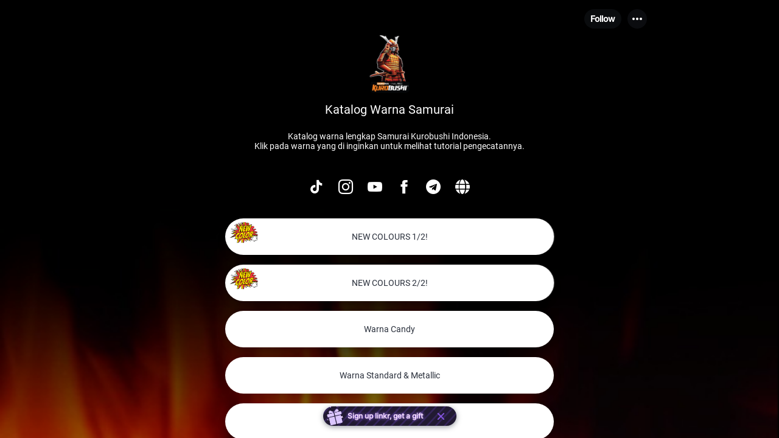

--- FILE ---
content_type: text/html; charset=utf-8
request_url: https://linkr.bio/KATALOG-SAMURAI
body_size: 10717
content:
<!doctype html>
<html data-n-head-ssr lang="en" data-n-head="%7B%22lang%22:%7B%22ssr%22:%22en%22%7D%7D">
  <head >
    <meta data-n-head="ssr" charset="utf-8"><meta data-n-head="ssr" name="viewport" content="width=device-width,initial-scale=1.0,maximum-scale=1.0,minimum-scale=1.0,user-scalable=yes"><meta data-n-head="ssr" name="facebook-domain-verification" content="m62c85chboh5gly6n83fmgjsiyalv6"><meta data-n-head="ssr" data-hid="og:site_name" property="og:site_name" content="Linkr"><meta data-n-head="ssr" name="format-detection" content="telephone=no"><meta data-n-head="ssr" data-hid="og:type" property="og:type" content="website"><meta data-n-head="ssr" data-hid="fb:app_id" property="fb:app_id" content="4108838539203518"><meta data-n-head="ssr" data-hid="article:author" property="article:author" content="Katalog Warna Samurai"><meta data-n-head="ssr" data-hid="twitter:card" name="twitter:card" content="summary"><meta data-n-head="ssr" data-hid="twitter:creator" name="twitter:creator" content="@Katalog Warna Samurai"><meta data-n-head="ssr" data-hid="twitter:site" name="twitter:site" content="@LinkBio"><meta data-n-head="ssr" data-hid="description" name="description" content="Come and get links to katalog-samurai’s all social media pages, Instagram, TikTok, Facebook, YouTube, etc., on Linkr."><meta data-n-head="ssr" data-hid="keywords" name="keywords" content="Come and get links to katalog-samurai’s all social media pages, Instagram, TikTok, Facebook, YouTube, etc., on Linkr."><meta data-n-head="ssr" data-hid="og:description" property="og:description" content="Come and get links to katalog-samurai’s all social media pages, Instagram, TikTok, Facebook, YouTube, etc., on Linkr."><meta data-n-head="ssr" data-hid="twitter:description" name="twitter:description" content="Come and get links to katalog-samurai’s all social media pages, Instagram, TikTok, Facebook, YouTube, etc., on Linkr."><meta data-n-head="ssr" data-hid="title" name="title" content="katalog-samurai | Links to Instagram, TikTok, Facebook, YouTube - Linkr"><meta data-n-head="ssr" data-hid="og:title" property="og:title" content="katalog-samurai | Links to Instagram, TikTok, Facebook, YouTube - Linkr"><meta data-n-head="ssr" data-hid="twitter:title" name="twitter:title" content="katalog-samurai | Links to Instagram, TikTok, Facebook, YouTube - Linkr"><meta data-n-head="ssr" data-hid="og:url" property="og:url" content="https://linkr.bio/katalog-samurai"><meta data-n-head="ssr" data-hid="og:image" property="og:image" content="https://cdn.static.linkr.com/user/upload/image/4b8a9450-c636-4aa6-a6b5-2ffbcc2ab0b9.png"><meta data-n-head="ssr" data-hid="twitter:image:src" name="twitter:image:src" content="https://cdn.static.linkr.com/user/upload/image/4b8a9450-c636-4aa6-a6b5-2ffbcc2ab0b9.png"><title>katalog-samurai | Links to Instagram, TikTok, Facebook, YouTube - Linkr</title><link data-n-head="ssr" rel="alternate" hreflang="en" href="https://linkr.bio/katalog-samurai"><link data-n-head="ssr" rel="icon" type="image/x-icon" href="https://linkr.com/favicon.ico?t=1769350689276"><link rel="preload" href="/_nuxt/68b7d43.js" as="script"><link rel="preload" href="/_nuxt/09b97dc.js" as="script"><link rel="preload" href="/_nuxt/css/2dbb0d8.css" as="style"><link rel="preload" href="/_nuxt/2300dc7.js" as="script"><link rel="preload" href="/_nuxt/css/058184f.css" as="style"><link rel="preload" href="/_nuxt/dc8cb8b.js" as="script"><link rel="stylesheet" href="/_nuxt/css/2dbb0d8.css"><link rel="stylesheet" href="/_nuxt/css/058184f.css">
  </head>
  <body >
    <div data-server-rendered="true" id="__nuxt"><div id="__layout"><div class="landing_wrapper" data-v-08caf8d2><!----> <!----> <div class="land" data-v-08caf8d2><div is-show-bg-image="1" class="land-background land-background is-fixed" data-v-5dbe1012 data-v-08caf8d2><div class="land-background-page" style="display:;" data-v-5dbe1012></div> <!----></div> <div class="land-main main-vhcheck" data-v-08caf8d2><div class="land-main-info" data-v-08caf8d2><div class="land-top-wrapper" data-v-08caf8d2><div class="land-left-content" data-v-08caf8d2><div class="land_top_header" data-v-5e25b179 data-v-08caf8d2><div class="land_top_nav" style="display:;" data-v-5e25b179><div class="land_top_nav_content" data-v-5e25b179><div class="land_top_nav_user" data-v-5e25b179></div> <div class="land_top_nav_tab" data-v-5e25b179></div> <div class="land_top_nav_option" data-v-5e25b179><div class="tab_bar_wrapper" data-v-2c23371b data-v-5e25b179><!----> <div class="tab-menu-wrapper" data-v-2c23371b><img src="[data-uri]" alt="menu" class="menu-icon" data-v-2c23371b></div> <div class="drop-position is-close" data-v-2c23371b><div class="drop-cover" data-v-2c23371b></div> <div class="drop-down-wrapper is_small" data-v-0e724458 data-v-2c23371b></div></div></div></div></div></div> <div class="land_open_header" data-v-5e25b179><div selected-theme="[object Object]" class="land-profile" data-v-4cf9cfbe data-v-5e25b179><!----> <!----> <div class="avatar" style="width:110px;height:110px;border-radius:50%;align-self:center;overflow:hidden;border:;" data-v-4cf9cfbe><!----> <span photoStyle="[object Object]" class="portrait-container avatar-picture" data-v-5c468803 data-v-4cf9cfbe><span class="portrait-img" data-v-5c468803><img src="https://cdn.static.linkr.com/thumb/500x500/cover/85/user/upload/image/4b8a9450-c636-4aa6-a6b5-2ffbcc2ab0b9.png?f=webp" alt="portrait" data-v-5c468803></span></span> <!----></div> <div class="land-profile-title" style="font-size:20px;color:#ffffff;font-family:Roboto, sans-serif;justify-content:center;" data-v-5588481b data-v-4cf9cfbe><span class="title-text" data-v-5588481b>
    Katalog Warna Samurai
    <!----></span></div> <div class="land-profile-bio" style="color:#ffffff;font-family:Roboto, sans-serif;" data-v-4cf9cfbe><p>Katalog warna lengkap Samurai Kurobushi Indonesia.</p>
<p>Klik pada warna yang di inginkan untuk melihat tutorial pengecatannya.</p></div></div> <!----> <!----> <span data-v-5e25b179></span></div> <div class="land_top_nav land_hide_header" style="display:none;" data-v-5e25b179><div class="land_top_nav_content" data-v-5e25b179><div class="land_top_nav_user" data-v-5e25b179><div class="avatar user-avatar-wrapper" style="width:40px;height:40px;" data-v-22329bdc data-v-5e25b179><img src="https://cdn.static.linkr.com/user/upload/image/4b8a9450-c636-4aa6-a6b5-2ffbcc2ab0b9.png" alt="avatar" data-v-22329bdc></div> <span class="user_name wrap" data-v-5e25b179>Katalog Warna Samurai</span></div> <div class="land_top_nav_tab" data-v-5e25b179><!----></div> <div class="land_top_nav_option" data-v-5e25b179><div class="tab_bar_wrapper" data-v-2c23371b data-v-5e25b179><!----> <div class="tab-menu-wrapper" data-v-2c23371b><img src="[data-uri]" alt="menu" class="menu-icon" data-v-2c23371b></div> <div class="drop-position is-close" data-v-2c23371b><div class="drop-cover" data-v-2c23371b></div> <div class="drop-down-wrapper is_small" data-v-0e724458 data-v-2c23371b></div></div></div></div></div></div> <div data-v-5b288dad data-v-363cd592 data-v-5e25b179><div class="el-dialog__wrapper el-dialog-custom-mobile el-dialog-custom" style="display:none;" data-v-5b288dad><div role="dialog" aria-modal="true" aria-label="dialog" class="el-dialog" style="margin-top:15vh;"><div class="el-dialog__header"><span class="el-dialog__title"></span><!----></div><!----><!----></div></div></div> <!----></div> <!----></div></div> <div class="child-router-wrapper" data-v-08caf8d2><!----> <div class="land-list-drag" data-v-7f1d3563 data-v-08caf8d2 data-v-08caf8d2 data-v-08caf8d2><!----><div class="land-icon-group" style="text-align:center;" data-v-50a6245a data-v-7f1d3563><div data-v-50a6245a><button class="land-btn" data-v-70afc32b data-v-50a6245a><span class="land-icon" style="margin:5px;opacity:1;color:#ffffff;" data-v-70afc32b><i title="TikTok" class="iconfont icon-TikTok ts-icons" style="font-size:24px !important;" data-v-70afc32b></i></span> <div class="fb-pixel-faker" data-v-088a08b2 data-v-70afc32b><img alt="facebook faker" src="[data-uri]" data-v-088a08b2> <span data-v-088a08b2>facebook pixel faker</span></div></button><button class="land-btn" data-v-70afc32b data-v-50a6245a><span class="land-icon" style="margin:5px;opacity:1;color:#ffffff;" data-v-70afc32b><i title="Instagram" class="iconfont icon-Instagram ts-icons" style="font-size:24px !important;" data-v-70afc32b></i></span> <div class="fb-pixel-faker" data-v-088a08b2 data-v-70afc32b><img alt="facebook faker" src="[data-uri]" data-v-088a08b2> <span data-v-088a08b2>facebook pixel faker</span></div></button><button class="land-btn" data-v-70afc32b data-v-50a6245a><span class="land-icon" style="margin:5px;opacity:1;color:#ffffff;" data-v-70afc32b><i title="YouTube" class="iconfont icon-YouTube ts-icons" style="font-size:24px !important;" data-v-70afc32b></i></span> <div class="fb-pixel-faker" data-v-088a08b2 data-v-70afc32b><img alt="facebook faker" src="[data-uri]" data-v-088a08b2> <span data-v-088a08b2>facebook pixel faker</span></div></button><button class="land-btn" data-v-70afc32b data-v-50a6245a><span class="land-icon" style="margin:5px;opacity:1;color:#ffffff;" data-v-70afc32b><i title="Facebook" class="iconfont icon-Facebook ts-icons" style="font-size:24px !important;" data-v-70afc32b></i></span> <div class="fb-pixel-faker" data-v-088a08b2 data-v-70afc32b><img alt="facebook faker" src="[data-uri]" data-v-088a08b2> <span data-v-088a08b2>facebook pixel faker</span></div></button><button class="land-btn" data-v-70afc32b data-v-50a6245a><span class="land-icon" style="margin:5px;opacity:1;color:#ffffff;" data-v-70afc32b><i title="Telegram" class="iconfont icon-telegram ts-icons" style="font-size:24px !important;" data-v-70afc32b></i></span> <div class="fb-pixel-faker" data-v-088a08b2 data-v-70afc32b><img alt="facebook faker" src="[data-uri]" data-v-088a08b2> <span data-v-088a08b2>facebook pixel faker</span></div></button><button class="land-btn" data-v-70afc32b data-v-50a6245a><span class="land-icon" style="margin:5px;opacity:1;color:#ffffff;" data-v-70afc32b><i title="Website" class="iconfont icon-Website ts-icons" style="font-size:24px !important;" data-v-70afc32b></i></span> <div class="fb-pixel-faker" data-v-088a08b2 data-v-70afc32b><img alt="facebook faker" src="[data-uri]" data-v-088a08b2> <span data-v-088a08b2>facebook pixel faker</span></div></button></div> <div class="link-share-icon pc-share-icon" data-v-50a6245a></div></div><button aria-label="link" class="land-btn land-link-item land-link-line" data-v-7f1d3563><div class="land-link" data-v-216daba4 data-v-7f1d3563><div class="land-card" style="animation:headShake 1.5s 1s infinite;" data-v-18e43c3f data-v-216daba4><div data-none="0" class="land-card-content card-style-2 card-layout-1 card-type-link" style="background:#ffffff;" data-v-18e43c3f><div class="link-wrapper link-style-2 link-layout-1" data-v-18e43c3f data-v-216daba4><div class="link-image-wrapper" data-v-18e43c3f data-v-216daba4><img src="https://cdn.static.linkr.bio/ramboo/upload/0170ba88-e24c-48b1-a533-817b6ec9c331.png" alt="linkImage" class="link-image" data-v-18e43c3f data-v-216daba4></div> <div class="link-title-bg" data-v-18e43c3f data-v-216daba4><div class="link-title-wrapper" data-v-18e43c3f data-v-216daba4><p class="link-title" style="color:#2a303c;font-family:Roboto, sans-serif;" data-v-18e43c3f data-v-216daba4>
            NEW COLOURS 1/2!
          </p></div></div> <div class="link-image-place" data-v-18e43c3f data-v-216daba4></div> <div class="link-share-icon pc-share-icon" data-v-18e43c3f data-v-216daba4></div> <!----> <!----></div></div> <!----> <!----></div></div></button><button aria-label="link" class="land-btn land-link-item land-link-line" data-v-7f1d3563><div class="land-link" data-v-216daba4 data-v-7f1d3563><div class="land-card" style="animation:headShake 1.5s 1s infinite;" data-v-18e43c3f data-v-216daba4><div data-none="0" class="land-card-content card-style-2 card-layout-1 card-type-link" style="background:#ffffff;" data-v-18e43c3f><div class="link-wrapper link-style-2 link-layout-1" data-v-18e43c3f data-v-216daba4><div class="link-image-wrapper" data-v-18e43c3f data-v-216daba4><img src="https://cdn.static.linkr.bio/ramboo/upload/3c0a147e-e823-4da8-ba5f-f72ce6d01f8c.png" alt="linkImage" class="link-image" data-v-18e43c3f data-v-216daba4></div> <div class="link-title-bg" data-v-18e43c3f data-v-216daba4><div class="link-title-wrapper" data-v-18e43c3f data-v-216daba4><p class="link-title" style="color:#2a303c;font-family:Roboto, sans-serif;" data-v-18e43c3f data-v-216daba4>
            NEW COLOURS 2/2!
          </p></div></div> <div class="link-image-place" data-v-18e43c3f data-v-216daba4></div> <div class="link-share-icon pc-share-icon" data-v-18e43c3f data-v-216daba4></div> <!----> <!----></div></div> <!----> <!----></div></div></button><button aria-label="link" class="land-btn land-link-item land-link-line" data-v-7f1d3563><div class="land-link" data-v-216daba4 data-v-7f1d3563><div class="land-card" style="animation: 1.5s 1s infinite;" data-v-18e43c3f data-v-216daba4><div data-none="0" class="land-card-content card-style-2 card-layout-1 card-type-link" style="background:#ffffff;" data-v-18e43c3f><div class="link-wrapper link-style-2 link-layout-1" data-v-18e43c3f data-v-216daba4><div class="link-image-none" data-v-18e43c3f data-v-216daba4></div> <div class="link-title-bg" data-v-18e43c3f data-v-216daba4><div class="link-title-wrapper" data-v-18e43c3f data-v-216daba4><p class="link-title" style="color:#2a303c;font-family:Roboto, sans-serif;" data-v-18e43c3f data-v-216daba4>
            Warna Candy
          </p></div></div> <!----> <div class="link-share-icon pc-share-icon" data-v-18e43c3f data-v-216daba4></div> <!----> <!----></div></div> <!----> <!----></div></div></button><button aria-label="link" class="land-btn land-link-item land-link-line" data-v-7f1d3563><div class="land-link" data-v-216daba4 data-v-7f1d3563><div class="land-card" style="animation: 1.5s 1s infinite;" data-v-18e43c3f data-v-216daba4><div data-none="0" class="land-card-content card-style-2 card-layout-1 card-type-link" style="background:#ffffff;" data-v-18e43c3f><div class="link-wrapper link-style-2 link-layout-1" data-v-18e43c3f data-v-216daba4><div class="link-image-none" data-v-18e43c3f data-v-216daba4></div> <div class="link-title-bg" data-v-18e43c3f data-v-216daba4><div class="link-title-wrapper" data-v-18e43c3f data-v-216daba4><p class="link-title" style="color:#2a303c;font-family:Roboto, sans-serif;" data-v-18e43c3f data-v-216daba4>
            Warna Standard &amp; Metallic
          </p></div></div> <!----> <div class="link-share-icon pc-share-icon" data-v-18e43c3f data-v-216daba4></div> <!----> <!----></div></div> <!----> <!----></div></div></button><button aria-label="link" class="land-btn land-link-item land-link-line" data-v-7f1d3563><div class="land-link" data-v-216daba4 data-v-7f1d3563><div class="land-card" style="animation: 1.5s 1s infinite;" data-v-18e43c3f data-v-216daba4><div data-none="0" class="land-card-content card-style-2 card-layout-1 card-type-link" style="background:#ffffff;" data-v-18e43c3f><div class="link-wrapper link-style-2 link-layout-1" data-v-18e43c3f data-v-216daba4><div class="link-image-none" data-v-18e43c3f data-v-216daba4></div> <div class="link-title-bg" data-v-18e43c3f data-v-216daba4><div class="link-title-wrapper" data-v-18e43c3f data-v-216daba4><p class="link-title" style="color:#2a303c;font-family:Roboto, sans-serif;" data-v-18e43c3f data-v-216daba4>
            Warna Honda
          </p></div></div> <!----> <div class="link-share-icon pc-share-icon" data-v-18e43c3f data-v-216daba4></div> <!----> <!----></div></div> <!----> <!----></div></div></button><button aria-label="link" class="land-btn land-link-item land-link-line" data-v-7f1d3563><div class="land-link" data-v-216daba4 data-v-7f1d3563><div class="land-card" style="animation: 1.5s 1s infinite;" data-v-18e43c3f data-v-216daba4><div data-none="0" class="land-card-content card-style-2 card-layout-1 card-type-link" style="background:#ffffff;" data-v-18e43c3f><div class="link-wrapper link-style-2 link-layout-1" data-v-18e43c3f data-v-216daba4><div class="link-image-none" data-v-18e43c3f data-v-216daba4></div> <div class="link-title-bg" data-v-18e43c3f data-v-216daba4><div class="link-title-wrapper" data-v-18e43c3f data-v-216daba4><p class="link-title" style="color:#2a303c;font-family:Roboto, sans-serif;" data-v-18e43c3f data-v-216daba4>
            Warna Yamaha
          </p></div></div> <!----> <div class="link-share-icon pc-share-icon" data-v-18e43c3f data-v-216daba4></div> <!----> <!----></div></div> <!----> <!----></div></div></button><button aria-label="link" class="land-btn land-link-item land-link-line" data-v-7f1d3563><div class="land-link" data-v-216daba4 data-v-7f1d3563><div class="land-card" style="animation: 1.5s 1s infinite;" data-v-18e43c3f data-v-216daba4><div data-none="0" class="land-card-content card-style-2 card-layout-1 card-type-link" style="background:#ffffff;" data-v-18e43c3f><div class="link-wrapper link-style-2 link-layout-1" data-v-18e43c3f data-v-216daba4><div class="link-image-none" data-v-18e43c3f data-v-216daba4></div> <div class="link-title-bg" data-v-18e43c3f data-v-216daba4><div class="link-title-wrapper" data-v-18e43c3f data-v-216daba4><p class="link-title" style="color:#2a303c;font-family:Roboto, sans-serif;" data-v-18e43c3f data-v-216daba4>
            Warna Kawasaki dan Suzuki
          </p></div></div> <!----> <div class="link-share-icon pc-share-icon" data-v-18e43c3f data-v-216daba4></div> <!----> <!----></div></div> <!----> <!----></div></div></button><button aria-label="link" class="land-btn land-link-item land-link-line" data-v-7f1d3563><div class="land-link" data-v-216daba4 data-v-7f1d3563><div class="land-card" style="animation: 1.5s 1s infinite;" data-v-18e43c3f data-v-216daba4><div data-none="0" class="land-card-content card-style-2 card-layout-1 card-type-link" style="background:#ffffff;" data-v-18e43c3f><div class="link-wrapper link-style-2 link-layout-1" data-v-18e43c3f data-v-216daba4><div class="link-image-none" data-v-18e43c3f data-v-216daba4></div> <div class="link-title-bg" data-v-18e43c3f data-v-216daba4><div class="link-title-wrapper" data-v-18e43c3f data-v-216daba4><p class="link-title" style="color:#2a303c;font-family:Roboto, sans-serif;" data-v-18e43c3f data-v-216daba4>
            Warna Khameleon
          </p></div></div> <!----> <div class="link-share-icon pc-share-icon" data-v-18e43c3f data-v-216daba4></div> <!----> <!----></div></div> <!----> <!----></div></div></button><button aria-label="link" class="land-btn land-link-item land-link-line" data-v-7f1d3563><div class="land-link" data-v-216daba4 data-v-7f1d3563><div class="land-card" style="animation: 1.5s 1s infinite;" data-v-18e43c3f data-v-216daba4><div data-none="0" class="land-card-content card-style-2 card-layout-1 card-type-link" style="background:#ffffff;" data-v-18e43c3f><div class="link-wrapper link-style-2 link-layout-1" data-v-18e43c3f data-v-216daba4><div class="link-image-none" data-v-18e43c3f data-v-216daba4></div> <div class="link-title-bg" data-v-18e43c3f data-v-216daba4><div class="link-title-wrapper" data-v-18e43c3f data-v-216daba4><p class="link-title" style="color:#2a303c;font-family:Roboto, sans-serif;" data-v-18e43c3f data-v-216daba4>
            2K Coat
          </p></div></div> <!----> <div class="link-share-icon pc-share-icon" data-v-18e43c3f data-v-216daba4></div> <!----> <!----></div></div> <!----> <!----></div></div></button><button aria-label="link" class="land-btn land-link-item land-link-line" data-v-7f1d3563><div class="land-link" data-v-216daba4 data-v-7f1d3563><div class="land-card" style="animation: 1.5s 1s infinite;" data-v-18e43c3f data-v-216daba4><div data-none="0" class="land-card-content card-style-2 card-layout-1 card-type-link" style="background:#ffffff;" data-v-18e43c3f><div class="link-wrapper link-style-2 link-layout-1" data-v-18e43c3f data-v-216daba4><div class="link-image-none" data-v-18e43c3f data-v-216daba4></div> <div class="link-title-bg" data-v-18e43c3f data-v-216daba4><div class="link-title-wrapper" data-v-18e43c3f data-v-216daba4><p class="link-title" style="color:#2a303c;font-family:Roboto, sans-serif;" data-v-18e43c3f data-v-216daba4>
            Corak &amp; Motif
          </p></div></div> <!----> <div class="link-share-icon pc-share-icon" data-v-18e43c3f data-v-216daba4></div> <!----> <!----></div></div> <!----> <!----></div></div></button><button aria-label="link" class="land-btn land-link-item land-link-line" data-v-7f1d3563><div class="land-link" data-v-216daba4 data-v-7f1d3563><div class="land-card" style="animation: 1.5s 1s infinite;" data-v-18e43c3f data-v-216daba4><div data-none="0" class="land-card-content card-style-2 card-layout-1 card-type-link" style="background:#ffffff;" data-v-18e43c3f><div class="link-wrapper link-style-2 link-layout-1" data-v-18e43c3f data-v-216daba4><div class="link-image-none" data-v-18e43c3f data-v-216daba4></div> <div class="link-title-bg" data-v-18e43c3f data-v-216daba4><div class="link-title-wrapper" data-v-18e43c3f data-v-216daba4><p class="link-title" style="color:#2a303c;font-family:Roboto, sans-serif;" data-v-18e43c3f data-v-216daba4>
            Water Transfer Film
          </p></div></div> <!----> <div class="link-share-icon pc-share-icon" data-v-18e43c3f data-v-216daba4></div> <!----> <!----></div></div> <!----> <!----></div></div></button><button aria-label="link" class="land-btn land-link-item land-link-line" data-v-7f1d3563><div class="land-link" data-v-216daba4 data-v-7f1d3563><div class="land-card" style="animation: 1.5s 1s infinite;" data-v-18e43c3f data-v-216daba4><div data-none="0" class="land-card-content card-style-2 card-layout-1 card-type-link" style="background:#ffffff;" data-v-18e43c3f><div class="link-wrapper link-style-2 link-layout-1" data-v-18e43c3f data-v-216daba4><div class="link-image-wrapper" data-v-18e43c3f data-v-216daba4><img src="https://cdn.static.linkr.bio/ramboo/upload/production/05406031-0716-4cea-9b68-d3b434440ae3.png" alt="linkImage" class="link-image" data-v-18e43c3f data-v-216daba4></div> <div class="link-title-bg" data-v-18e43c3f data-v-216daba4><div class="link-title-wrapper" data-v-18e43c3f data-v-216daba4><p class="link-title" style="color:#2a303c;font-family:Roboto, sans-serif;" data-v-18e43c3f data-v-216daba4>
            Website
          </p></div></div> <div class="link-image-place" data-v-18e43c3f data-v-216daba4></div> <div class="link-share-icon pc-share-icon" data-v-18e43c3f data-v-216daba4></div> <!----> <!----></div></div> <!----> <!----></div></div></button></div></div> <div class="land-footer-wrapper" data-v-08caf8d2><div class="land-logo" data-v-ef9d1600 data-v-08caf8d2><div class="land-logo-wrap" style="cursor: pointer" data-v-ef9d1600><img alt="logo" width="121" height="18" src="https://cdn.static.linkr.com/linkr/footer_logo/index_footer_logo.png?t=&quot;1769350689274&quot;" class="logo-img-native" data-v-ef9d1600></div></div> <!----></div> <!----></div></div></div> <img alt height="1" width="1" src="" style="display: none" data-v-08caf8d2> <!----> <div data-v-5b288dad data-v-fd8de9d4 data-v-08caf8d2><div class="el-dialog__wrapper el-dialog-custom-mobile el-dialog-custom" style="display:none;" data-v-5b288dad><div role="dialog" aria-modal="true" aria-label="dialog" class="el-dialog linkr-share-diaolog" style="margin-top:15vh;"><div class="el-dialog__header"><span class="el-dialog__title"></span><!----></div><!----><!----></div></div></div> <div data-v-5b288dad data-v-0aacca2e data-v-08caf8d2><div class="el-dialog__wrapper el-dialog-custom-mobile el-dialog-custom" style="display:none;" data-v-5b288dad><div role="dialog" aria-modal="true" aria-label="dialog" class="el-dialog share-link-diaolog" style="margin-top:15vh;"><div class="el-dialog__header"><span class="el-dialog__title"></span><!----></div><!----><!----></div></div></div></div></div></div><script>window.__NUXT__=(function(a,b,c,d,e,f,g,h,i,j,k,l,m,n,o,p,q,r,s,t,u,v,w,x,y,z,A,B,C,D,E,F,G,H,I){w.title="profile";w.data={profilePic:"https:\u002F\u002Fcdn.static.linkr.com\u002Fuser\u002Fupload\u002Fimage\u002F4b8a9450-c636-4aa6-a6b5-2ffbcc2ab0b9.png",profileTitle:x,bio:"\u003Cp\u003EKatalog warna lengkap Samurai Kurobushi Indonesia.\u003C\u002Fp\u003E\n\u003Cp\u003EKlik pada warna yang di inginkan untuk melihat tutorial pengecatannya.\u003C\u002Fp\u003E",verifiedBadge:c,style:{bgGradientValue:b,bgGradientDeg:c,bgSolidValue:b,bgImageValue:b,bgType:b,bgShow:c,bgTs:y,photoSize:110,photoCorner:50,photoBorder:c,photoBorderColor:"#000000",photoPos:t,titleRelativePhotoPos:"outDown",titleSize:z,titleColor:m,titleFont:o,titleFontDesc:o,titlePos:t,bioTextColor:m,bioTextFont:o}};return {layout:v,data:[{showLock:e,avatar:[w],username:A,loadend:l,smBtns:[],haveSm:e},{}],fetch:{},error:a,state:{token:a,loginVisible:e,loginType:v,isSignUp:e,activeTab:B,routeName:b,membershipInfo:{},followInfo:{},deleteConfirm:{visible:e,deleting:e,title:b,description:b,onDelete:void 0},isMobile:e,isLoadLandInfo:l,isLoadSubscribeInfo:e,scrollTop:c,browser:{deviceType:"web",language:"en"},comment:{limit:z,minId:a,maxId:a,locateCommentId:a,commentList:[],loading:l,loadLateVisible:e,loadEarlyVisible:e,loadingLate:e,loadingEarly:e,commentOptVisible:e},land:{modules:[w,{title:"icon",data:{icons:[{id:"lRJDzwbE",title:"TikTok Username",url:"https:\u002F\u002Fapi.linkr.com\u002Fcallbacks\u002Fgo?url=https%3A%2F%2Ftiktok.com%2F%40samuraipaintindonesia&hash=lXQ3Yw8Z&type=2&id=lRJDzwbE",musicServiceId:c,image:a,startTime:a,endTime:a,isVisible:d,isTop:c,isHighlight:c,weight:c,musicUrl:a,content:a,style:{timezone:g},createdAt:"2021-09-20T04:14:44.000Z",updatedAt:h,LkUserId:f,LkTypeId:n,LkPlatformId:p,LkPageId:i,LkProductId:b,ourl:"@samuraipaintindonesia",directStart:a,directEnd:a,name:"TikTok",css:"fab fa-tiktok",webCss:"iconfont icon-TikTok",replenish:C,placeholder:"@Tiktok Username",regular:"^@([0-9A-Za-z._])*[0-9A-Za-z_]$",platformId:p,fromStr1:b,toStr1:b,fromStr2:b,toStr2:b},{id:"w8owg4N8",title:"Instagram Username",url:"https:\u002F\u002Fapi.linkr.com\u002Fcallbacks\u002Fgo?url=https%3A%2F%2Finstagram.com%2Fsamuraikurobushi_indonesia&hash=lXQ3Yw8Z&type=2&id=w8owg4N8",musicServiceId:c,image:a,startTime:a,endTime:a,isVisible:d,isTop:c,isHighlight:c,weight:d,musicUrl:a,content:a,style:{timezone:g},createdAt:"2021-09-20T04:12:20.000Z",updatedAt:h,LkUserId:f,LkTypeId:n,LkPlatformId:n,LkPageId:i,LkProductId:b,ourl:"samuraikurobushi_indonesia",directStart:a,directEnd:a,name:"Instagram",css:"fab fa-instagram",webCss:"iconfont icon-Instagram",replenish:C,placeholder:"@Instagram Username",regular:"^([0-9A-Za-z._])*[0-9A-Za-z_]$",platformId:n,fromStr1:b,toStr1:b,fromStr2:b,toStr2:b},{id:"P8g7g4g8",title:"Youtube Link",url:"https:\u002F\u002Fapi.linkr.com\u002Fcallbacks\u002Fgo?url=https%3A%2F%2Fwww.youtube.com%2Fchannel%2FUCs0pezr6rCXM2tntUqZ6oHQ&hash=lXQ3Yw8Z&type=2&id=P8g7g4g8",musicServiceId:c,image:a,startTime:a,endTime:a,isVisible:d,isTop:c,isHighlight:c,weight:n,musicUrl:a,content:a,style:{timezone:g},createdAt:"2021-09-20T04:14:19.000Z",updatedAt:h,LkUserId:f,LkTypeId:n,LkPlatformId:q,LkPageId:i,LkProductId:b,ourl:"https:\u002F\u002Fwww.youtube.com\u002Fchannel\u002FUCs0pezr6rCXM2tntUqZ6oHQ",directStart:a,directEnd:a,name:"YouTube",css:"fab fa-youtube",webCss:"iconfont icon-YouTube",replenish:a,placeholder:"https:\u002F\u002Fyoutube.com\u002F",regular:r,platformId:q,fromStr1:b,toStr1:b,fromStr2:b,toStr2:b},{id:"L8BdbYrX",title:"Facebook Page Link",url:"https:\u002F\u002Fapi.linkr.com\u002Fcallbacks\u002Fgo?url=https%3A%2F%2Fwww.facebook.com%2Fkurobushipaint.Indonesia&hash=lXQ3Yw8Z&type=2&id=L8BdbYrX",musicServiceId:c,image:a,startTime:a,endTime:a,isVisible:d,isTop:c,isHighlight:c,weight:p,musicUrl:a,content:a,style:{timezone:g},createdAt:"2021-09-20T04:13:35.000Z",updatedAt:h,LkUserId:f,LkTypeId:n,LkPlatformId:u,LkPageId:i,LkProductId:b,ourl:"https:\u002F\u002Fwww.facebook.com\u002Fkurobushipaint.Indonesia",directStart:a,directEnd:a,name:"Facebook",css:"fab fa-facebook-f",webCss:"iconfont icon-Facebook",replenish:"https:\u002F\u002Ffacebook.com\u002F",placeholder:"https:\u002F\u002Ffacebook.com\u002Ffacebookpageurl",regular:r,platformId:u,fromStr1:b,toStr1:b,fromStr2:b,toStr2:b},{id:"EkjQaWwX",title:"Telegram Link",url:"https:\u002F\u002Fapi.linkr.com\u002Fcallbacks\u002Fgo?url=https%3A%2F%2Ft.me%2Fsamuraipaint_kurobushi&hash=lXQ3Yw8Z&type=4&id=EkjQaWwX",musicServiceId:c,image:a,startTime:a,endTime:a,isVisible:d,isTop:c,isHighlight:c,weight:s,musicUrl:a,content:a,style:{timezone:g},createdAt:"2022-06-15T02:13:46.000Z",updatedAt:h,LkUserId:f,LkTypeId:s,LkPlatformId:D,LkPageId:i,LkProductId:b,ourl:"https:\u002F\u002Ft.me\u002Fsamuraipaint_kurobushi",directStart:a,directEnd:a,name:"Telegram",css:"fab fa-telegram",webCss:"iconfont icon-telegram",replenish:a,placeholder:"https:\u002F\u002Ft.me\u002F",regular:r,platformId:D,fromStr1:b,toStr1:b,fromStr2:b,toStr2:b},{id:"MXz7nWmE",title:"Website Link",url:"https:\u002F\u002Fapi.linkr.com\u002Fcallbacks\u002Fgo?url=https%3A%2F%2Fwww.samuraikurobushi.co.id&hash=lXQ3Yw8Z&type=4&id=MXz7nWmE",musicServiceId:c,image:a,startTime:a,endTime:a,isVisible:d,isTop:c,isHighlight:c,weight:q,musicUrl:a,content:a,style:{timezone:g},createdAt:"2022-05-17T09:52:41.000Z",updatedAt:h,LkUserId:f,LkTypeId:s,LkPlatformId:E,LkPageId:i,LkProductId:b,ourl:F,directStart:a,directEnd:a,name:G,css:"fas fa-globe",webCss:"iconfont icon-Website",replenish:a,placeholder:"https:\u002F\u002Fwww.website.com\u002F",regular:r,platformId:E,fromStr1:b,toStr1:b,fromStr2:b,toStr2:b}],isVisible:d,style:{iconStyle:"Original",iconSize:H,spacing:H,iconColor:"Solid",solidValue:m,gradientValue:b,bgGradientDeg:c,transparency:y,profilePhotoAlignment:t}}},{title:j,data:{id:"vRxGmzv8",title:"NEW COLOURS 1\u002F2!",url:"https:\u002F\u002Fapi.linkr.com\u002Fcallbacks\u002Fgo?url=https%3A%2F%2Fwww.samuraikurobushi.co.id%2Fnew-color-1-mobile.html&hash=lXQ3Yw8Z&type=1&id=vRxGmzv8",musicServiceId:c,image:"https:\u002F\u002Fcdn.static.linkr.bio\u002Framboo\u002Fupload\u002F0170ba88-e24c-48b1-a533-817b6ec9c331.png",startTime:a,endTime:a,isVisible:d,isTop:c,isHighlight:d,weight:12,musicUrl:a,content:a,style:{timezone:g,directTimezone:k},createdAt:"2022-01-05T05:42:11.000Z",updatedAt:h,LkUserId:f,LkTypeId:d,LkPlatformId:a,LkPageId:i,LkProductId:b,ourl:"https:\u002F\u002Fwww.samuraikurobushi.co.id\u002Fnew-color-1-mobile.html",directStart:a,directEnd:a,name:a,css:a,webCss:a,replenish:a,placeholder:a,regular:a,platformId:a,fromStr1:b,toStr1:b,fromStr2:b,toStr2:b}},{title:j,data:{id:"bELlqpoE",title:"NEW COLOURS 2\u002F2!",url:"https:\u002F\u002Fapi.linkr.com\u002Fcallbacks\u002Fgo?url=https%3A%2F%2Fwww.samuraikurobushi.co.id%2Fnew-color-2-mobile.html&hash=lXQ3Yw8Z&type=1&id=bELlqpoE",musicServiceId:c,image:"https:\u002F\u002Fcdn.static.linkr.bio\u002Framboo\u002Fupload\u002F3c0a147e-e823-4da8-ba5f-f72ce6d01f8c.png",startTime:a,endTime:a,isVisible:d,isTop:c,isHighlight:d,weight:11,musicUrl:a,content:a,style:{timezone:g,directTimezone:k},createdAt:"2022-01-05T05:33:08.000Z",updatedAt:h,LkUserId:f,LkTypeId:d,LkPlatformId:a,LkPageId:i,LkProductId:b,ourl:"https:\u002F\u002Fwww.samuraikurobushi.co.id\u002Fnew-color-2-mobile.html",directStart:a,directEnd:a,name:a,css:a,webCss:a,replenish:a,placeholder:a,regular:a,platformId:a,fromStr1:b,toStr1:b,fromStr2:b,toStr2:b}},{title:j,data:{id:"XQqmxNyX",title:"Warna Candy",url:"https:\u002F\u002Fapi.linkr.com\u002Fcallbacks\u002Fgo?url=https%3A%2F%2Fwww.samuraikurobushi.co.id%2FCandy-Colour.html&hash=lXQ3Yw8Z&type=1&id=XQqmxNyX",musicServiceId:c,image:b,startTime:a,endTime:a,isVisible:d,isTop:c,isHighlight:c,weight:10,musicUrl:a,content:a,style:{timezone:I,directTimezone:I},createdAt:"2023-01-10T07:15:54.000Z",updatedAt:h,LkUserId:f,LkTypeId:d,LkPlatformId:a,LkPageId:i,LkProductId:b,ourl:"https:\u002F\u002Fwww.samuraikurobushi.co.id\u002FCandy-Colour.html",directStart:a,directEnd:a,name:a,css:a,webCss:a,replenish:a,placeholder:a,regular:a,platformId:a,fromStr1:b,toStr1:b,fromStr2:b,toStr2:b}},{title:j,data:{id:"vXOPZ6ME",title:"Warna Standard & Metallic",url:"https:\u002F\u002Fapi.linkr.com\u002Fcallbacks\u002Fgo?url=https%3A%2F%2Fwww.samuraikurobushi.co.id%2Fwarna-solid-metallic-mobile.html&hash=lXQ3Yw8Z&type=1&id=vXOPZ6ME",musicServiceId:c,image:b,startTime:a,endTime:a,isVisible:d,isTop:c,isHighlight:c,weight:u,musicUrl:a,content:a,style:{timezone:g,directTimezone:k},createdAt:"2021-08-30T08:22:20.000Z",updatedAt:h,LkUserId:f,LkTypeId:d,LkPlatformId:a,LkPageId:i,LkProductId:b,ourl:"https:\u002F\u002Fwww.samuraikurobushi.co.id\u002Fwarna-solid-metallic-mobile.html",directStart:a,directEnd:a,name:a,css:a,webCss:a,replenish:a,placeholder:a,regular:a,platformId:a,fromStr1:b,toStr1:b,fromStr2:b,toStr2:b}},{title:j,data:{id:"2X6km23E",title:"Warna Honda",url:"https:\u002F\u002Fapi.linkr.com\u002Fcallbacks\u002Fgo?url=https%3A%2F%2Fwww.samuraikurobushi.co.id%2Fwarna-honda-mobile.html&hash=lXQ3Yw8Z&type=1&id=2X6km23E",musicServiceId:c,image:a,startTime:a,endTime:a,isVisible:d,isTop:c,isHighlight:c,weight:8,musicUrl:a,content:a,style:{timezone:g,directTimezone:k},createdAt:"2021-08-30T08:35:08.000Z",updatedAt:h,LkUserId:f,LkTypeId:d,LkPlatformId:a,LkPageId:i,LkProductId:b,ourl:"https:\u002F\u002Fwww.samuraikurobushi.co.id\u002Fwarna-honda-mobile.html",directStart:a,directEnd:a,name:a,css:a,webCss:a,replenish:a,placeholder:a,regular:a,platformId:a,fromStr1:b,toStr1:b,fromStr2:b,toStr2:b}},{title:j,data:{id:"vXOPZ3ME",title:"Warna Yamaha",url:"https:\u002F\u002Fapi.linkr.com\u002Fcallbacks\u002Fgo?url=https%3A%2F%2Fwww.samuraikurobushi.co.id%2Fwarna-yamaha-mobile.html&hash=lXQ3Yw8Z&type=1&id=vXOPZ3ME",musicServiceId:c,image:a,startTime:a,endTime:a,isVisible:d,isTop:c,isHighlight:c,weight:7,musicUrl:a,content:a,style:{timezone:g,directTimezone:k},createdAt:"2021-08-30T08:35:33.000Z",updatedAt:h,LkUserId:f,LkTypeId:d,LkPlatformId:a,LkPageId:i,LkProductId:b,ourl:"https:\u002F\u002Fwww.samuraikurobushi.co.id\u002Fwarna-yamaha-mobile.html",directStart:a,directEnd:a,name:a,css:a,webCss:a,replenish:a,placeholder:a,regular:a,platformId:a,fromStr1:b,toStr1:b,fromStr2:b,toStr2:b}},{title:j,data:{id:"QX1AYd6X",title:"Warna Kawasaki dan Suzuki",url:"https:\u002F\u002Fapi.linkr.com\u002Fcallbacks\u002Fgo?url=https%3A%2F%2Fwww.samuraikurobushi.co.id%2Fwarna-kawasaki-suzuki-mobile.html&hash=lXQ3Yw8Z&type=1&id=QX1AYd6X",musicServiceId:c,image:a,startTime:a,endTime:a,isVisible:d,isTop:c,isHighlight:c,weight:6,musicUrl:a,content:a,style:{timezone:g,directTimezone:k},createdAt:"2021-08-30T08:35:58.000Z",updatedAt:h,LkUserId:f,LkTypeId:d,LkPlatformId:a,LkPageId:i,LkProductId:b,ourl:"https:\u002F\u002Fwww.samuraikurobushi.co.id\u002Fwarna-kawasaki-suzuki-mobile.html",directStart:a,directEnd:a,name:a,css:a,webCss:a,replenish:a,placeholder:a,regular:a,platformId:a,fromStr1:b,toStr1:b,fromStr2:b,toStr2:b}},{title:j,data:{id:"6XKz13oR",title:"Warna Khameleon",url:"https:\u002F\u002Fapi.linkr.com\u002Fcallbacks\u002Fgo?url=https%3A%2F%2Fwww.samuraikurobushi.co.id%2Fwarna-khameleon-mobile.html&hash=lXQ3Yw8Z&type=1&id=6XKz13oR",musicServiceId:c,image:a,startTime:a,endTime:a,isVisible:d,isTop:c,isHighlight:c,weight:q,musicUrl:a,content:a,style:{timezone:g,directTimezone:k},createdAt:"2021-08-30T08:36:07.000Z",updatedAt:h,LkUserId:f,LkTypeId:d,LkPlatformId:a,LkPageId:i,LkProductId:b,ourl:"https:\u002F\u002Fwww.samuraikurobushi.co.id\u002Fwarna-khameleon-mobile.html",directStart:a,directEnd:a,name:a,css:a,webCss:a,replenish:a,placeholder:a,regular:a,platformId:a,fromStr1:b,toStr1:b,fromStr2:b,toStr2:b}},{title:j,data:{id:"0R7rWVJ8",title:"2K Coat",url:"https:\u002F\u002Fapi.linkr.com\u002Fcallbacks\u002Fgo?url=https%3A%2F%2Fwww.samuraikurobushi.co.id%2Fwarna-2k-mobile.html&hash=lXQ3Yw8Z&type=1&id=0R7rWVJ8",musicServiceId:c,image:b,startTime:a,endTime:a,isVisible:d,isTop:c,isHighlight:c,weight:s,musicUrl:a,content:a,style:{timezone:g,directTimezone:k},createdAt:"2021-09-20T04:09:07.000Z",updatedAt:h,LkUserId:f,LkTypeId:d,LkPlatformId:a,LkPageId:i,LkProductId:b,ourl:"https:\u002F\u002Fwww.samuraikurobushi.co.id\u002Fwarna-2k-mobile.html",directStart:a,directEnd:a,name:a,css:a,webCss:a,replenish:a,placeholder:a,regular:a,platformId:a,fromStr1:b,toStr1:b,fromStr2:b,toStr2:b}},{title:j,data:{id:"XylWmONR",title:"Corak & Motif",url:"https:\u002F\u002Fapi.linkr.com\u002Fcallbacks\u002Fgo?url=https%3A%2F%2Fyoutube.com%2Fplaylist%3Flist%3DPLxwZfY0eEbB8_O_DzIm7oi2DiBuCKhAx7&hash=lXQ3Yw8Z&type=1&id=XylWmONR",musicServiceId:c,image:b,startTime:a,endTime:a,isVisible:d,isTop:c,isHighlight:c,weight:p,musicUrl:a,content:a,style:{timezone:g,directTimezone:k},createdAt:"2022-06-11T07:47:36.000Z",updatedAt:h,LkUserId:f,LkTypeId:d,LkPlatformId:a,LkPageId:i,LkProductId:b,ourl:"https:\u002F\u002Fyoutube.com\u002Fplaylist?list=PLxwZfY0eEbB8_O_DzIm7oi2DiBuCKhAx7",directStart:a,directEnd:a,name:a,css:a,webCss:a,replenish:a,placeholder:a,regular:a,platformId:a,fromStr1:b,toStr1:b,fromStr2:b,toStr2:b}},{title:j,data:{id:"8ojwzpBE",title:"Water Transfer Film",url:"https:\u002F\u002Fapi.linkr.com\u002Fcallbacks\u002Fgo?url=https%3A%2F%2Fyoutube.com%2Fplaylist%3Flist%3DPLxwZfY0eEbB-erxnLJr0z4Tdc-tcs6dgG&hash=lXQ3Yw8Z&type=1&id=8ojwzpBE",musicServiceId:c,image:b,startTime:a,endTime:a,isVisible:d,isTop:c,isHighlight:c,weight:n,musicUrl:a,content:a,style:{timezone:g,directTimezone:k},createdAt:"2022-06-11T07:49:21.000Z",updatedAt:h,LkUserId:f,LkTypeId:d,LkPlatformId:a,LkPageId:i,LkProductId:b,ourl:"https:\u002F\u002Fyoutube.com\u002Fplaylist?list=PLxwZfY0eEbB-erxnLJr0z4Tdc-tcs6dgG",directStart:a,directEnd:a,name:a,css:a,webCss:a,replenish:a,placeholder:a,regular:a,platformId:a,fromStr1:b,toStr1:b,fromStr2:b,toStr2:b}},{title:j,data:{id:"rE0KVvYX",title:G,url:"https:\u002F\u002Fapi.linkr.com\u002Fcallbacks\u002Fgo?url=https%3A%2F%2Fwww.samuraikurobushi.co.id&hash=lXQ3Yw8Z&type=1&id=rE0KVvYX",musicServiceId:c,image:"https:\u002F\u002Fcdn.static.linkr.bio\u002Framboo\u002Fupload\u002Fproduction\u002F05406031-0716-4cea-9b68-d3b434440ae3.png",startTime:a,endTime:a,isVisible:d,isTop:c,isHighlight:c,weight:d,musicUrl:a,content:a,style:{timezone:g,directTimezone:k},createdAt:"2022-05-17T09:54:52.000Z",updatedAt:h,LkUserId:f,LkTypeId:d,LkPlatformId:a,LkPageId:i,LkProductId:b,ourl:F,directStart:a,directEnd:a,name:a,css:a,webCss:a,replenish:a,placeholder:a,regular:a,platformId:a,fromStr1:b,toStr1:b,fromStr2:b,toStr2:b}}],pageInfo:{pageId:"LRGkp7PR",username:A,isBlackUser:c,favIcon:"https:\u002F\u002Fcdn.static.linkr.bio\u002Framboo\u002Fupload\u002Fbb91f01c-1ce7-45d0-b4a9-93e48d31fbd1.blob",browserTitle:"Katalog Warna Samurai | Linkr.Bio",seoTitle:"katalog-samurai | Links to Instagram, TikTok, Facebook, YouTube - Linkr",seoDescription:"Come and get links to katalog-samurai’s all social media pages, Instagram, TikTok, Facebook, YouTube, etc., on Linkr.",tiktokPixel:b,googleAnalytics:b,facebookPixel:b,domain:"linkr.bio",valid:d,myself:c,headCode:a,isDefaultPage:l,og:{title:b,desc:b,img:b},sensitive:{level:"Off"},qrCodeURL:"https:\u002F\u002Fcdn.static.linkr.bio\u002Fqrcode\u002F7c90cf\u002Fc4daf1a3-1163-4c10-bf72-356c6cb376d8.png",slQRCodeId:"QX16Ob6E",statBadge:e},pageStyle:{isEditBrowserTitle:c,isShowHead:d,isShowTitle:c,isRemoveBranding:c,mailChipIsAboveLinkr:c,isShowShareBtn:d,isShowBgImg:d,isTopIcon:d,isShowVideo:c,isShowIcons:d,isShowMailchimp:c,isShowFollow:d,titleFonts:o,pageFonts:o,fontCase:"Regular",backgroundImg:"https:\u002F\u002Fcdn.static.linkr.bio\u002Framboo\u002Fupload\u002F40aed67a-3cf1-456b-8702-7382100c9f01.blob",mobileLayout:d,colorTheme:"Dark",deeplinking:d,card:"2",ownLogo:b,bgType:b,bgValue:b,gradientColor:b,videoUrl:b,videoPoster:b,pcWebLayout:n,mobileWebLayout:d,colorBg:"#232429",colorTitle:m,colorBio:m,colorSocialMusic:m,colorLinkBg:m,colorLinkTitle:"#2a303c",bgColorArr:b,portraitAroundImg:b,textFonts:o,textColor:m,templateId:b,customSort:e,isMulAddIconProfile:e,postEnable:c,postShow:c,storeEnable:c,storeShow:c,fanclubEnable:c,fanclubShow:c,linkrShow:d,tabController:{data:[{name:"Links",type:B,isVisiable:d}],style:{color:m}},bgGradientDeg:c},userInfo:{nickName:x,userId:f,timezone:g,vip:c,isEmailConfirm:d,switchs:{postSwitch:l,storeSwitch:l,fanclubSwitch:l,campaignSwitch:l,affiliateSwitch:l},loginUserEmail:a,canCustomUrl:e}},postDetail:{postId:b,postDetail:{},isLike:e,isNotFound:e},store:{productList:[],productListLoading:e,noProductVisible:e,productDetail:{},productDetailLoading:e,orderResult:{},orderLoading:e,payLoading:e,dealedDigitalResult:[],dealedDigitalResultLoading:e,shareProductVisible:e,productPaymentVisible:e,paymentSuccessVisible:e,shippingRate:c,totalAmount:c,goodsSubTotal:c,totalAmountWithUSD:c,discountCodeAmount:c,onsAmount:c,amountLoading:e,discountCodeValid:a,discountCodeLoading:e,stripeCompleted:e,country:a,addOns:[],rateDialogVisible:e,discountCode:b,currentRate:{},paymentChannelList:[],officialSubsidy:b,skuId:b,currentSelectProductImg:b,selectedAttributes:[],currentAmount:d,recommendListInfo:{list:[]}},user:{userInfo:{},isInit:c,vip:c,backNickname:b,backProtrait:b,switchStatus:{},isLocalSensitive:e}},serverRendered:l,routePath:"\u002Fkatalog-samurai",config:{axios:{browserBaseURL:"https:\u002F\u002Fapi.linkr.com\u002F"},_app:{basePath:"\u002F",assetsPath:"\u002F_nuxt\u002F",cdnURL:a}}}}(null,"",0,1,false,"lXQ3Yw8Z","Asia\u002FJakarta","2024-09-18T07:38:55.000Z",2083889,"link","America\u002FLos_Angeles",true,"#ffffff",2,"Roboto",3,5,"(http|https):\u002F\u002F.*",4,"center",9,"default",{},"Katalog Warna Samurai",100,20,"katalog-samurai","links","@",83,86,"https:\u002F\u002Fwww.samuraikurobushi.co.id","Website",24,"Asia\u002FShanghai"));</script><script src="/_nuxt/68b7d43.js" defer></script><script src="/_nuxt/09b97dc.js" defer></script><script src="/_nuxt/2300dc7.js" defer></script><script src="/_nuxt/dc8cb8b.js" defer></script>
  </body>
</html>
